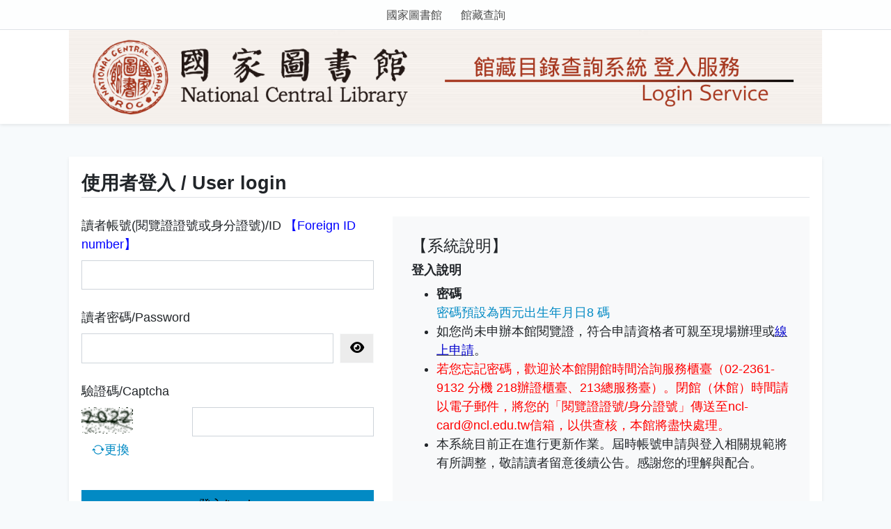

--- FILE ---
content_type: text/html; charset=utf-8
request_url: https://alerdr.ncl.edu.tw/pdsauth/?calling_system=aleph&url=https://aleweb.ncl.edu.tw/pds?func=load-login&calling_system=aleph&url=https://aleweb.ncl.edu.tw/F/61N67D82NC71P9IGEQ6MM4YCHEUYCGQ4MHFRXQ2XGUVLP3JXI1-08225?func=find-b-0&amp;local_base=toprbm
body_size: 4379
content:





<!DOCTYPE html>
<html class="text-m" lang="zh-Hant-TW">

<head>
    <meta charset="UTF-8">
    <meta http-equiv="X-UA-Compatible" content="ie=edge">
    <meta name="viewport" content="width=device-width, initial-scale=1.0">
    <title>國家圖書館</title>
    <link rel="stylesheet" href="/pdsauth/static/users/css/bootstrap.min.css">
    <link rel="stylesheet" href="/pdsauth/static/users/css/bootstrap-icons.css">
    <link rel="stylesheet" href="/pdsauth/static/users/css/tailwind.min.css">
    <link rel="stylesheet" href="/pdsauth/static/users/css/fontawesome.min.css">
    <link rel="stylesheet" href="/pdsauth/static/users/css/main.min.css">
    <link rel="stylesheet" href="/pdsauth/static/users/css/colors.min.css">
    <link rel="stylesheet" href="/pdsauth/static/users/css/style.min.css">
</head>

<body id="top" class="page login tw-min-h-screen">
    <span class="tw-hidden">Some images has been designed using resources from <a
            href="https://unsplash.com/">Unsplash</a> &amp; <a href="https://pixabay.com/">Pixabay</a> &amp; <a
            href="https://www.pexels.com/">Pexels</a> &amp; <a href="https://www.freepik.com/">Freepik</a> and some
        icons from <a href="https://www.flaticon.com/">Flaticon</a></span>
    <!-- header -->
    <header class="lg:tw-relative">
        <a id="first" class="visually-hidden-focusable" href="" aria-hidden="true"></a>
        <!-- container -->
        <div class="container-fluid">
            <nav class="navbar navbar-expand-lg navbar-light bg-light py-0 tw-flex-wrap justify-content-center py-2">
                <!-- Top Nav -->
                <div class="tw-py-1 tw-text-center tw-relative">
                    <div class="container-lg">
                        <div
                            class="sub_nav tw-space-x-2 tw-text-sm tw-h-full d-flex justify-content-center align-items-center">
			
                           
                              
			         
                                     <span><a class="text-decoration-none px-2"
				       href="https://www.ncl.edu.tw/">國家圖書館</a></span>
			         
			      
			         
                                     <span><a class="text-decoration-none px-2"
				       href="https://aleweb.ncl.edu.tw/F">館藏查詢</a></span>
			         
			      
			   
			
                           
			
                        </div>
                    </div>
                </div>
                <!-- /Top Nav -->
            </nav>
        </div>
        <!-- /container -->
        <!-- offcanvas -->
        <div id="offcanvas" class="bg_primary offcanvas offcanvas-start tw-w-3/4" tabindex="-1">
            <div class="offcanvas-header py-2">
                <span></span>
                <button type="button" class="tw-px-[12px] tw-border-0 tw-bg-transparent" data-bs-dismiss="offcanvas"
                    aria-label="Close"><i class="bi bi-x-lg"></i></button>
            </div>
            <div class="offcanvas-body pt-0">
                <div class="list_offcanvas">
                    <ul class="list-unstyled my-0">
                        <li class="py-1">
                            <div
                                class="d-flex flex-nowrap align-items-stretch justify-content-between align-items-center">
                                <a class="d-block w-100 position-relative" href="">簡介</a>
                            </div>
                        </li>
                        <li class="py-1">
                            <div
                                class="d-flex flex-nowrap align-items-stretch justify-content-between align-items-center">
                                <a class="d-block w-100 position-relative" href="#">典藏瀏覽</a>
                            </div>
                        </li>
                    </ul>
                </div>
            </div>
        </div>
        <!-- offcanvas -->
    </header>
    <!-- /header -->
    <!-- banner -->
    <div class="bg-white border-top shadow-sm">
        <div class="banner container-fluid">
            <img class="w-100" src="/pdsauth/media/infosettingf/banner.png" alt="國家圖書館">
        </div>
    </div>
    
    <main>

        <!-- page main content -->
        <section class="pt-lg-3">
            <!-- container -->
            <div class="lg:tw-space-y-4 container-fluid py-2">
                <!-- card -->
                <div class="card shadow-sm tw-border-0">
                    <!-- card body -->
                    <div class="card-body">
                        <!-- row -->
                        <div class="row">
                            <!-- right column -->
                            <div class="col-lg-9 tw-flex-1">
                                <h2 class="border-bottom tw-text-base sm:tw-text-2xl tw-font-bold overflow-hidden mb-4">
                                    <!-- flex -->
                                    <div class="row row-cols-auto g-4">
                                        <div class="tw-flex-1">使用者登入 / User login</div>
                                    </div>
                                    <!-- /flex -->
                                </h2>
                                <!-- content -->
                                <div id="content" class="py-2 py-md-3 lg:tw-space-y-6">
			            
				    

                                    

				    <form id="form-login" method="post" action="/pdsauth/login/" class="needs-validation">
					<input type="hidden" name="csrfmiddlewaretoken" value="8LYsFEKtkseWokvNUtxznniPDOkSZW4Fo4I1k6tp7o6BE5rs7C4LkNdwSdHNgi3O">
					<input type="hidden" name="calling_system" value="aleph">
					<input type="hidden" name="url" value="https://aleweb.ncl.edu.tw/F/61N67D82NC71P9IGEQ6MM4YCHEUYCGQ4MHFRXQ2XGUVLP3JXI1-08225?func=find-b-0">
                                        <div class="login tw-space-y-4">
                                            <div class="row g-4">
                                                <div class="col-md-5">
                                                    <div class="row row-cols-1 gy-4">
							
							
                                                        <div class="col">
                                                            <label class="form-label" for="ip_id">讀者帳號(閱覽證證號或身分證號)/ID  <a href='https://alereg.ncl.edu.tw/aleph-cgi/top/get_abroad_id.cgi' target='_blank' style='color: blue;'>【Foreign ID number】</a> </label>
                                                            <input id="ip_id" name="username" class="form-control" type="text"
                                                                placeholder="" required>
                                                            <p class="error text-primary tw-text-sm" hidden>驗證提示語</p>
                                                        </div>
							
                                                        <div class="col">
								<label class="form-label" for="ip_pwd">讀者密碼/Password</label>
                                                            <div class="row gx-2">
                                                                <div class="col"><input id="ip_pwd" name="password"
                                                                        class="password form-control" type="password"
                                                                        placeholder="" required></div>
                                                                <div class="col-auto"><button
                                                                        class="togglePwd btn_grey-light btn btn-light"><span
                                                                            class="toggle" title="顯示密碼"><span
                                                                                class="tw-sr-only">顯示密碼</span><i
                                                                                class="fas fa-eye"></i></span><span
                                                                            class="toggle tw-hidden" title="隱藏密碼"><span
                                                                                class="tw-sr-only">隱藏密碼</span><i
                                                                                class="fas fa-eye-slash"></i></span></button>
                                                                </div>
                                                            </div>
                                                            <p class="error text-primary tw-text-sm" hidden>驗證提示語</p>
                                                        </div>

							
                                                        <div class="col">
                                                            <label class="form-label" for="captcha_value">驗證碼/Captcha</label>
                                                            <div class="row gx-2">
                                                                <div class="col">
									<img src="/pdsauth/captcha/image/9689e0839d894b707b16f5e28ff2e266b48ddd13/" alt="驗證碼圖片" width="auto" height="38" id="captcha_img">
									<a href="javascript:refresh();" class="btn btn-link"><i class="bi bi-arrow-repeat"></i>更換</a>
									
								</div>
                                                                <div class="col-auto">
									<input type="hidden" name="captcha_hashkey" value="9689e0839d894b707b16f5e28ff2e266b48ddd13" id="captcha_hashkey">
									<input type="text" name="captcha_value" id="captcha_value" class="form-control" required>
                                                                </div>
                                                            </div>
                                                            <p class="error text-primary tw-text-sm" hidden>驗證提示語</p>
                                                        </div>
                                                         

                                                    </div>
                                                    <div class="row g-2 mt-4">
                                                        
  						          
                                                             
                                                          
                                                             
                                                                
                                                                   
                                                                
                                                             
                                                          
                                                        
                                                        <div class="min_width-1/2 col-sm"><button
                                                                class="btn btn-primary d-flex align-items-center justify-content-center h-100 w-100"
                                                                type="submit">登入/Login</a></div>
                                                    </div>
                                                </div>
                                                <div class="col-md-7">
                                                    <div class="bg-light p-4 h-100">
							<h3 class="tw-text-base lg:tw-text-xl" style="box-sizing: border-box; --tw-border-spacing-x: 0; --tw-border-spacing-y: 0; --tw-translate-x: 0; --tw-translate-y: 0; --tw-rotate: 0; --tw-skew-x: 0; --tw-skew-y: 0; --tw-scale-x: 1; --tw-scale-y: 1; --tw-scroll-snap-strictness: proximity; --tw-ring-offset-width: 0px; --tw-ring-offset-color: #fff; --tw-ring-color: rgb(59 130 246 / 0.5); --tw-ring-offset-shadow: 0 0 #0000; --tw-ring-shadow: 0 0 #0000; --tw-shadow: 0 0 #0000; --tw-shadow-colored: 0 0 #0000; overflow-wrap: break-word; margin-top: 0px; margin-bottom: 0.5rem; font-family: 微軟正黑體, &quot;Microsoft JhengHei&quot;, &quot;PingFang TC&quot;, &quot;Heiti TC&quot;, &quot;Microsoft YaHei&quot;, Helvetica, Arial, Verdana, sans-serif; color: rgb(33, 37, 41); line-height: 1.75rem !important; font-size: 1.25rem !important;">【系統說明】</h3>

<h4 class="h6 fw-bold" style="line-height: 1.2; box-sizing: border-box; --tw-border-spacing-x: 0; --tw-border-spacing-y: 0; --tw-translate-x: 0; --tw-translate-y: 0; --tw-rotate: 0; --tw-skew-x: 0; --tw-skew-y: 0; --tw-scale-x: 1; --tw-scale-y: 1; --tw-scroll-snap-strictness: proximity; --tw-ring-offset-width: 0px; --tw-ring-offset-color: #fff; --tw-ring-color: rgb(59 130 246 / 0.5); --tw-ring-offset-shadow: 0 0 #0000; --tw-ring-shadow: 0 0 #0000; --tw-shadow: 0 0 #0000; --tw-shadow-colored: 0 0 #0000; overflow-wrap: break-word; margin-top: 0px; margin-bottom: 0.5rem; font-size: 18px; font-family: 微軟正黑體, &quot;Microsoft JhengHei&quot;, &quot;PingFang TC&quot;, &quot;Heiti TC&quot;, &quot;Microsoft YaHei&quot;, Helvetica, Arial, Verdana, sans-serif; color: rgb(33, 37, 41); font-weight: 700 !important;">登入說明</h4>

<ul style="padding-left: 2rem; box-sizing: border-box; --tw-border-spacing-x: 0; --tw-border-spacing-y: 0; --tw-translate-x: 0; --tw-translate-y: 0; --tw-rotate: 0; --tw-skew-x: 0; --tw-skew-y: 0; --tw-scale-x: 1; --tw-scale-y: 1; --tw-scroll-snap-strictness: proximity; --tw-ring-offset-width: 0px; --tw-ring-offset-color: #fff; --tw-ring-color: rgb(59 130 246 / 0.5); --tw-ring-offset-shadow: 0 0 #0000; --tw-ring-shadow: 0 0 #0000; --tw-shadow: 0 0 #0000; --tw-shadow-colored: 0 0 #0000; overflow-wrap: break-word; margin: 10px 0px; font-family: 微軟正黑體, &quot;Microsoft JhengHei&quot;, &quot;PingFang TC&quot;, &quot;Heiti TC&quot;, &quot;Microsoft YaHei&quot;, Helvetica, Arial, Verdana, sans-serif; line-height: 1.5; color: rgb(33, 37, 41); font-size: 18px;">
	<li style="box-sizing: border-box; --tw-border-spacing-x: 0; --tw-border-spacing-y: 0; --tw-translate-x: 0; --tw-translate-y: 0; --tw-rotate: 0; --tw-skew-x: 0; --tw-skew-y: 0; --tw-scale-x: 1; --tw-scale-y: 1; --tw-scroll-snap-strictness: proximity; --tw-ring-offset-width: 0px; --tw-ring-offset-color: #fff; --tw-ring-color: rgb(59 130 246 / 0.5); --tw-ring-offset-shadow: 0 0 #0000; --tw-ring-shadow: 0 0 #0000; --tw-shadow: 0 0 #0000; --tw-shadow-colored: 0 0 #0000; overflow-wrap: break-word; line-height: 1.5;"><b>密碼</b>

	<div style="box-sizing: border-box; --tw-border-spacing-x: 0; --tw-border-spacing-y: 0; --tw-translate-x: 0; --tw-translate-y: 0; --tw-rotate: 0; --tw-skew-x: 0; --tw-skew-y: 0; --tw-scale-x: 1; --tw-scale-y: 1; --tw-scroll-snap-strictness: proximity; --tw-ring-offset-width: 0px; --tw-ring-offset-color: #fff; --tw-ring-color: rgb(59 130 246 / 0.5); --tw-ring-offset-shadow: 0 0 #0000; --tw-ring-shadow: 0 0 #0000; --tw-shadow: 0 0 #0000; --tw-shadow-colored: 0 0 #0000; overflow-wrap: break-word; line-height: 1.5;"><span style="color: rgb(0, 0, 205);"><span class="text-primary" style="box-sizing: border-box; --tw-border-spacing-x: 0; --tw-border-spacing-y: 0; --tw-translate-x: 0; --tw-translate-y: 0; --tw-rotate: 0; --tw-skew-x: 0; --tw-skew-y: 0; --tw-scale-x: 1; --tw-scale-y: 1; --tw-scroll-snap-strictness: proximity; --tw-ring-offset-width: 0px; --tw-ring-offset-color: #fff; --tw-ring-color: rgb(59 130 246 / 0.5); --tw-ring-offset-shadow: 0 0 #0000; --tw-ring-shadow: 0 0 #0000; --tw-shadow: 0 0 #0000; --tw-shadow-colored: 0 0 #0000; overflow-wrap: break-word; line-height: 1.5; --bs-text-opacity: 1;">密碼預設為西元出生年月日8 碼</span></span></div>
	</li>
	<li style="box-sizing: border-box; --tw-border-spacing-x: 0; --tw-border-spacing-y: 0; --tw-translate-x: 0; --tw-translate-y: 0; --tw-rotate: 0; --tw-skew-x: 0; --tw-skew-y: 0; --tw-scale-x: 1; --tw-scale-y: 1; --tw-scroll-snap-strictness: proximity; --tw-ring-offset-width: 0px; --tw-ring-offset-color: #fff; --tw-ring-color: rgb(59 130 246 / 0.5); --tw-ring-offset-shadow: 0 0 #0000; --tw-ring-shadow: 0 0 #0000; --tw-shadow: 0 0 #0000; --tw-shadow-colored: 0 0 #0000; overflow-wrap: break-word; line-height: 1.5;">
	<div style="box-sizing: border-box; --tw-border-spacing-x: 0; --tw-border-spacing-y: 0; --tw-translate-x: 0; --tw-translate-y: 0; --tw-rotate: 0; --tw-skew-x: 0; --tw-skew-y: 0; --tw-scale-x: 1; --tw-scale-y: 1; --tw-scroll-snap-strictness: proximity; --tw-ring-offset-width: 0px; --tw-ring-offset-color: #fff; --tw-ring-color: rgb(59 130 246 / 0.5); --tw-ring-offset-shadow: 0 0 #0000; --tw-ring-shadow: 0 0 #0000; --tw-shadow: 0 0 #0000; --tw-shadow-colored: 0 0 #0000; overflow-wrap: break-word; line-height: 1.5;">如您尚未申辦本館閱覽證，符合申請資格者可親至現場辦理或<u><a href="https://alereg.ncl.edu.tw/aleph-cgi/top/reg.cgi"><span style="color:#0000CD;">線上申請</span></a></u>。</div>
	</li>
	<li style="box-sizing: border-box; --tw-border-spacing-x: 0; --tw-border-spacing-y: 0; --tw-translate-x: 0; --tw-translate-y: 0; --tw-rotate: 0; --tw-skew-x: 0; --tw-skew-y: 0; --tw-scale-x: 1; --tw-scale-y: 1; --tw-scroll-snap-strictness: proximity; --tw-ring-offset-width: 0px; --tw-ring-offset-color: #fff; --tw-ring-color: rgb(59 130 246 / 0.5); --tw-ring-offset-shadow: 0 0 #0000; --tw-ring-shadow: 0 0 #0000; --tw-shadow: 0 0 #0000; --tw-shadow-colored: 0 0 #0000; overflow-wrap: break-word; line-height: 1.5;"><span style="color:#FF0000;">若您忘記密碼，歡迎於本館開館時間洽詢服務櫃臺（02-2361-9132 分機 218辦證櫃臺、213總服務臺）。閉館（休館）時間請以電子郵件，將您的「閱覽證證號/身分證號」傳送至ncl-card@ncl.edu.tw信箱，以供查核，本館將盡快處理。</span></li>
	<li style="box-sizing: border-box; --tw-border-spacing-x: 0; --tw-border-spacing-y: 0; --tw-translate-x: 0; --tw-translate-y: 0; --tw-rotate: 0; --tw-skew-x: 0; --tw-skew-y: 0; --tw-scale-x: 1; --tw-scale-y: 1; --tw-scroll-snap-strictness: proximity; --tw-ring-offset-width: 0px; --tw-ring-offset-color: #fff; --tw-ring-color: rgb(59 130 246 / 0.5); --tw-ring-offset-shadow: 0 0 #0000; --tw-ring-shadow: 0 0 #0000; --tw-shadow: 0 0 #0000; --tw-shadow-colored: 0 0 #0000; overflow-wrap: break-word; line-height: 1.5;">本系統目前正在進行更新作業。屆時帳號申請與登入相關規範將有所調整，敬請讀者留意後續公告。感謝您的理解與配合。</li>
</ul>

<p style="box-sizing: border-box; --tw-border-spacing-x: 0; --tw-border-spacing-y: 0; --tw-translate-x: 0; --tw-translate-y: 0; --tw-rotate: 0; --tw-skew-x: 0; --tw-skew-y: 0; --tw-scale-x: 1; --tw-scale-y: 1; --tw-scroll-snap-strictness: proximity; --tw-ring-offset-width: 0px; --tw-ring-offset-color: #fff; --tw-ring-color: rgb(59 130 246 / 0.5); --tw-ring-offset-shadow: 0 0 #0000; --tw-ring-shadow: 0 0 #0000; --tw-shadow: 0 0 #0000; --tw-shadow-colored: 0 0 #0000; overflow-wrap: break-word; line-height: 1.5;">&nbsp;</p>

<h4 class="h6 fw-bold" style="line-height: 1.2; box-sizing: border-box; --tw-border-spacing-x: 0; --tw-border-spacing-y: 0; --tw-translate-x: 0; --tw-translate-y: 0; --tw-rotate: 0; --tw-skew-x: 0; --tw-skew-y: 0; --tw-scale-x: 1; --tw-scale-y: 1; --tw-scroll-snap-strictness: proximity; --tw-ring-offset-width: 0px; --tw-ring-offset-color: #fff; --tw-ring-color: rgb(59 130 246 / 0.5); --tw-ring-offset-shadow: 0 0 #0000; --tw-ring-shadow: 0 0 #0000; --tw-shadow: 0 0 #0000; --tw-shadow-colored: 0 0 #0000; overflow-wrap: break-word; margin-top: 0px; margin-bottom: 0.5rem; font-size: 18px; font-family: 微軟正黑體, &quot;Microsoft JhengHei&quot;, &quot;PingFang TC&quot;, &quot;Heiti TC&quot;, &quot;Microsoft YaHei&quot;, Helvetica, Arial, Verdana, sans-serif; color: rgb(33, 37, 41); font-weight: 700 !important;">相關注意事項</h4>

<ul style="padding-left: 2rem; box-sizing: border-box; --tw-border-spacing-x: 0; --tw-border-spacing-y: 0; --tw-translate-x: 0; --tw-translate-y: 0; --tw-rotate: 0; --tw-skew-x: 0; --tw-skew-y: 0; --tw-scale-x: 1; --tw-scale-y: 1; --tw-scroll-snap-strictness: proximity; --tw-ring-offset-width: 0px; --tw-ring-offset-color: #fff; --tw-ring-color: rgb(59 130 246 / 0.5); --tw-ring-offset-shadow: 0 0 #0000; --tw-ring-shadow: 0 0 #0000; --tw-shadow: 0 0 #0000; --tw-shadow-colored: 0 0 #0000; overflow-wrap: break-word; margin: 10px 0px; font-family: 微軟正黑體, &quot;Microsoft JhengHei&quot;, &quot;PingFang TC&quot;, &quot;Heiti TC&quot;, &quot;Microsoft YaHei&quot;, Helvetica, Arial, Verdana, sans-serif; line-height: 1.5; color: rgb(33, 37, 41); font-size: 18px;">
	<li style="box-sizing: border-box; --tw-border-spacing-x: 0; --tw-border-spacing-y: 0; --tw-translate-x: 0; --tw-translate-y: 0; --tw-rotate: 0; --tw-skew-x: 0; --tw-skew-y: 0; --tw-scale-x: 1; --tw-scale-y: 1; --tw-scroll-snap-strictness: proximity; --tw-ring-offset-width: 0px; --tw-ring-offset-color: #fff; --tw-ring-color: rgb(59 130 246 / 0.5); --tw-ring-offset-shadow: 0 0 #0000; --tw-ring-shadow: 0 0 #0000; --tw-shadow: 0 0 #0000; --tw-shadow-colored: 0 0 #0000; overflow-wrap: break-word; line-height: 1.5;"><span class="fw-bold" style="box-sizing: border-box; --tw-border-spacing-x: 0; --tw-border-spacing-y: 0; --tw-translate-x: 0; --tw-translate-y: 0; --tw-rotate: 0; --tw-skew-x: 0; --tw-skew-y: 0; --tw-scale-x: 1; --tw-scale-y: 1; --tw-scroll-snap-strictness: proximity; --tw-ring-offset-width: 0px; --tw-ring-offset-color: #fff; --tw-ring-color: rgb(59 130 246 / 0.5); --tw-ring-offset-shadow: 0 0 #0000; --tw-ring-shadow: 0 0 #0000; --tw-shadow: 0 0 #0000; --tw-shadow-colored: 0 0 #0000; overflow-wrap: break-word; line-height: 1.5; font-weight: 700 !important;">請遵守智慧財產權及合理使用相關規定</span>

	<div style="box-sizing: border-box; --tw-border-spacing-x: 0; --tw-border-spacing-y: 0; --tw-translate-x: 0; --tw-translate-y: 0; --tw-rotate: 0; --tw-skew-x: 0; --tw-skew-y: 0; --tw-scale-x: 1; --tw-scale-y: 1; --tw-scroll-snap-strictness: proximity; --tw-ring-offset-width: 0px; --tw-ring-offset-color: #fff; --tw-ring-color: rgb(59 130 246 / 0.5); --tw-ring-offset-shadow: 0 0 #0000; --tw-ring-shadow: 0 0 #0000; --tw-shadow: 0 0 #0000; --tw-shadow-colored: 0 0 #0000; overflow-wrap: break-word; line-height: 1.5;">提供之電子資源僅供學術研究使用，嚴禁大量、連續及利用任何軟體下載及列印全部內容，請勿流通及進行商業用途。</div>

	<div style="box-sizing: border-box; --tw-border-spacing-x: 0; --tw-border-spacing-y: 0; --tw-translate-x: 0; --tw-translate-y: 0; --tw-rotate: 0; --tw-skew-x: 0; --tw-skew-y: 0; --tw-scale-x: 1; --tw-scale-y: 1; --tw-scroll-snap-strictness: proximity; --tw-ring-offset-width: 0px; --tw-ring-offset-color: #fff; --tw-ring-color: rgb(59 130 246 / 0.5); --tw-ring-offset-shadow: 0 0 #0000; --tw-ring-shadow: 0 0 #0000; --tw-shadow: 0 0 #0000; --tw-shadow-colored: 0 0 #0000; overflow-wrap: break-word; line-height: 1.5;">不得將檢索所得之資料內容，如文字、圖表或版權聲明加以編輯、引申，或以任何形式與其他資料組合，違反上述規定、致損，一經查證屬實，將處以停權處分，並由讀者自行負擔相關法律責任。</div>
	</li>
</ul>
                                                    </div>
                                                </div>
                                            </div>
                                        </div>
                                    </form>
                                </div>
                                <!-- /content -->
                            </div>
                            <!-- /right column -->
                        </div>
                        <!-- /row -->
                    </div>
                    <!-- /card body -->
                </div>
                <!-- /card -->
            </div>
            <!-- /container -->
        </section>
        <!-- /page main content -->
    </main>
    
    <!-- footer -->
    <footer>
        <div id="footer" class="tw-relative">
            <!-- container -->
            <div class="py-4 tw-space-y-4 container-fluid">
                <div class="footer row gy-4 align-items-start justify-content-between">
                    <div class="col-12">
                        <div class="row gy-2 flex-column text-center">

                            <div class="col"><p>國家圖書館著作權聲明 Copyright &copy; All rights reserved.</p></div>
                        </div>
                    </div>
                </div>
            </div>
            <!-- /container -->
        </div>
    </footer>
    <!-- /footer -->
    <a id="gototop"
        class="tw-text-white hover:tw-text-white tw-bg-black tw-bg-opacity-50 hover:tw-bg-opacity-70 tw-opacity-0 tw-no-underline tw-p-2 tw-px-3 tw-rounded tw-text-center tw-fixed tw-bottom-0 tw-right-0 tw-mr-3 tw-mb-3 tw-z-10"
        href="" title="回到最上"><i class="fas fa-angle-up"></i><span class="tw-sr-only">回到最上</span></a>
    <script src="/pdsauth/static/users/js/bootstrap.bundle.min.js"></script>
    <script src="/pdsauth/static/users/js/script.min.js"></script>
    
        <script>
                // 調用「表單驗證功能」Example starter JavaScript for disabling form submissions if there are invalid fields
                (function () {
                        'use strict'

                        // Fetch all the forms we want to apply custom Bootstrap validation styles to
                        var forms = document.querySelectorAll('.needs-validation')

                        // Loop over them and prevent submission
                        Array.prototype.slice.call(forms)
                                .forEach(function (form) {
                                        form.addEventListener('submit', function (event) {
                                                if (!form.checkValidity()) {
                                                        event.preventDefault()
                                                        event.stopPropagation()
                                                }

                                                form.classList.add('was-validated')
                                        }, false)
                                })
                })()

                function refresh() {
		    let options = {
                        method: 'GET',
                        headers: {}
                    };

                    fetch("/pdsauth/captcha_refresh/", options)
                    .then(response => response.json())
		    .then((response) => { document.getElementById("captcha_img").src = response.img; document.getElementById("captcha_hashkey").value = response.hashkey;
                    }).catch((error) => {console.log(`Error: ${error}`);})
                }

        </script>
    
</body>

</html>
